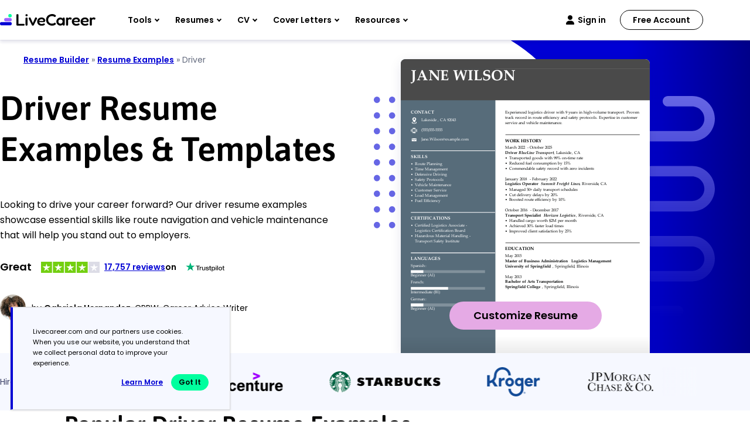

--- FILE ---
content_type: image/svg+xml
request_url: https://www.livecareer.com/lcapp/uploads/2025/10/driver.svg
body_size: 66092
content:
<?xml version="1.0" encoding="UTF-8"?><!--UserId:c9c5efbb-c631-46da-9dff-3c03d6c47c80,DocId:909704ab-69aa-4009-bb85-6de4123652d6,SkinCD:MLI8,SDCL:#576d7b--><svg version="1.1" width="612px" height="791px" viewBox="0 0 612 791" xmlns="http://www.w3.org/2000/svg" xmlns:xlink="http://www.w3.org/1999/xlink" xmlns:cs="svg" xml:space="preserve" style="background:#FFF"><style type="text/css">@font-face{font-family:'PalatinoLinotype Bold'; src:url([data-uri]) format("opentype");font-display:swap}@font-face{font-family:'PalatinoLinotype BoldItalic'; src:url([data-uri]) format("opentype");font-display:swap}@font-face{font-family:'PalatinoLinotype Roman'; src:url([data-uri]) format("opentype");font-display:swap}.ps07{stroke:#4A4A4A;fill:#4A4A4A;fill-rule:evenodd}.ps00{stroke:#576C7A;fill:#576C7A;fill-rule:evenodd}.ps04{fill-opacity:0.251;fill:#FFFFFF}.ps05{fill:#010303}.ps02{fill:#4A4A4A}.ps06{fill:#FFFFFF}.ps03{fill:#FFFFFF}.ps01{fill:none}.ps10{stroke-width:1;stroke-linecap:butt;stroke-linejoin:miter}.ps24{letter-spacing:0;word-spacing:0;font-family:'PalatinoLinotype Bold';font-size:13.33px}.ps21{letter-spacing:0;word-spacing:0;font-family:'PalatinoLinotype Bold';font-size:14.66px}.ps20{letter-spacing:0;word-spacing:0;font-family:'PalatinoLinotype Bold';font-size:48px}.ps25{letter-spacing:0;word-spacing:0;font-family:'PalatinoLinotype BoldItalic';font-size:13.33px}.ps23{letter-spacing:0;word-spacing:0;font-family:'PalatinoLinotype Roman';font-size:12px}.ps22{letter-spacing:0;word-spacing:0;font-family:'PalatinoLinotype Roman';font-size:13.33px}</style><clipPath id="clp1"><rect width="612" height="791" /></clipPath><g clip-path="url(#clp1)" transform="matrix(1 0 0 -1 -0 791.03998)"><g><g class="ps10"><clipPath id="clp2"><rect width="612" height="792" /></clipPath><g clip-path="url(#clp2)"><g><g class="ps10"><path d="M0 0 L232 0 L232 792 L0 792 Z" class="ps00" /></g></g></g></g></g><g><g class="ps10"><clipPath id="clp3"><rect width="612" height="791" /></clipPath><g clip-path="url(#clp3)"><g transform="matrix(0.23999999 0 0 -0.23999999 0 791.03998)"><g><clipPath id="clp4" clip-rule="evenodd"><path d="M0 100 L2550 100 L2550 3193.8 L0 3193.8 Z" /></clipPath><g clip-path="url(#clp4)"><g class="ps01"><g transform="matrix(3.125 0 0 3.125 0 100)"><path d="M0 -33 L816 -33 L816 103 L0 103 Z" class="ps02" /><path d="M33 268 L309 268 L309 270 L33 270 Z" class="ps03 ps20" /><path d="M343 570 L783 570 L783 572 L343 572 Z" class="ps02 ps23" /><path d="M343 215 L783 215 L783 217 L343 217 Z" class="ps02 ps22" /><path d="M33 770 L74 770 L74 780 L33 780 Z" class="ps03 ps23" /><path d="M33 770 L276 770 L276 780 L33 780 Z" class="ps04 ps23" /><path d="M33 716 L155 716 L155 725 L33 725 Z" class="ps03 ps23" /><path d="M33 716 L276 716 L276 725 L33 725 Z" class="ps04 ps23" /><path d="M33 661 L74 661 L74 670 L33 670 Z" class="ps03 ps23" /><path d="M33 661 L276 661 L276 670 L33 670 Z" class="ps04 ps23" /><path d="M33 603 L309 603 L309 605 L33 605 Z" class="ps03 ps23" /><path d="M33 470 L309 470 L309 472 L33 472 Z" class="ps03 ps23" /><text transform="matrix(1 0 0 1 33.328125 37)"><tspan x="0,18.672,55.968,95.952" class="ps03 ps20">JANE</tspan></text><text transform="matrix(1 0 0 1 158.42188 37)"><tspan xml:space="preserve" class="ps03 ps20"> WILSON</tspan></text><text transform="matrix(1 0 0 1 33.328125 147)"><tspan class="ps03 ps21" xml:space="preserve">CONTACT</tspan></text><text transform="matrix(1 0 0 1 342.65625 147)"><tspan class="ps05 ps22" xml:space="preserve">Experienced logistics driver with 9 years in high-volume transport. Proven</tspan></text><text transform="matrix(1 0 0 1 342.65625 164)"><tspan class="ps05 ps22" xml:space="preserve">track record in route efficiency and safety protocols. Expertise in customer</tspan></text><text transform="matrix(1 0 0 1 342.65625 182)"><tspan class="ps05 ps22" xml:space="preserve">service and vehicle maintenance.</tspan></text><text transform="matrix(1 0 0 1 342.65625 240)"><tspan class="ps05 ps21" xml:space="preserve">WORK HISTORY</tspan></text><text transform="matrix(1 0 0 1 342.65625 262)"><tspan class="ps05 ps22" xml:space="preserve">March 2022</tspan></text><text transform="matrix(1 0 0 1 410.85938 262)"><tspan xml:space="preserve" class="ps05 ps22"> - October 2025</tspan></text><text transform="matrix(1 0 0 1 342.65625 280)"><tspan class="ps05 ps24" xml:space="preserve">Driver</tspan></text><text transform="matrix(1 0 0 1 382.39063 280)"><tspan xml:space="preserve" class="ps05 ps22"> </tspan></text><text transform="matrix(1 0 0 1 385.73438 280)"><tspan class="ps05 ps25" xml:space="preserve">BlueLine Transport</tspan></text><text transform="matrix(1 0 0 1 500.90625 280)"><tspan class="ps05 ps22" xml:space="preserve">, Lakeside</tspan></text><text transform="matrix(1 0 0 1 560.23438 280)"><tspan class="ps05 ps22" xml:space="preserve">, CA</tspan></text><text transform="matrix(1 0 0 1 33.328125 293)"><tspan class="ps03 ps21" xml:space="preserve">SKILLS</tspan></text><text transform="matrix(1 0 0 1 342.65625 297)"><tspan class="ps05 ps23">•</tspan></text><text transform="matrix(1 0 0 1 355.98438 297)"><tspan class="ps05 ps22" xml:space="preserve">Transported goods with 99% on-time rate</tspan></text><text transform="matrix(1 0 0 1 342.65625 314)"><tspan class="ps05 ps23">•</tspan></text><text transform="matrix(1 0 0 1 355.98438 314)"><tspan class="ps05 ps22" xml:space="preserve">Reduced fuel consumption by 15%</tspan></text><text transform="matrix(1 0 0 1 33.328125 316)"><tspan class="ps03 ps23">•</tspan></text><text transform="matrix(1 0 0 1 46.65625 316)"><tspan class="ps03 ps22" xml:space="preserve">Route Planning</tspan></text><text transform="matrix(1 0 0 1 342.65625 332)"><tspan class="ps05 ps23">•</tspan></text><text transform="matrix(1 0 0 1 355.98438 332)"><tspan class="ps05 ps22" xml:space="preserve">Commendable safety record with zero incidents</tspan></text><text transform="matrix(1 0 0 1 33.328125 333)"><tspan class="ps03 ps23">•</tspan></text><text transform="matrix(1 0 0 1 46.65625 333)"><tspan class="ps03 ps22" xml:space="preserve">Time Management</tspan></text><text transform="matrix(1 0 0 1 33.328125 351)"><tspan class="ps03 ps23">•</tspan></text><text transform="matrix(1 0 0 1 46.65625 351)"><tspan class="ps03 ps22" xml:space="preserve">Defensive Driving</tspan></text><text transform="matrix(1 0 0 1 342.65625 365)"><tspan class="ps05 ps22" xml:space="preserve">January 2018</tspan></text><text transform="matrix(1 0 0 1 418.89063 365)"><tspan xml:space="preserve" class="ps05 ps22"> - February 2022</tspan></text><text transform="matrix(1 0 0 1 33.328125 368)"><tspan class="ps03 ps23">•</tspan></text><text transform="matrix(1 0 0 1 46.65625 368)"><tspan class="ps03 ps22" xml:space="preserve">Safety Protocols</tspan></text><text transform="matrix(1 0 0 1 342.65625 382)"><tspan class="ps05 ps24" xml:space="preserve">Logistics Operator</tspan></text><text transform="matrix(1 0 0 1 454.75 382)"><tspan xml:space="preserve" class="ps05 ps22"> </tspan></text><text transform="matrix(1 0 0 1 458.09375 382)"><tspan class="ps05 ps25" xml:space="preserve">Summit Freight Lines</tspan></text><text transform="matrix(1 0 0 1 585.45313 382)"><tspan class="ps05 ps22" xml:space="preserve">, Riverside</tspan></text><text transform="matrix(1 0 0 1 647.92188 382)"><tspan class="ps05 ps22" xml:space="preserve">, CA</tspan></text><text transform="matrix(1 0 0 1 33.328125 385)"><tspan class="ps03 ps23">•</tspan></text><text transform="matrix(1 0 0 1 46.65625 385)"><tspan class="ps03 ps22" xml:space="preserve">Vehicle Maintenance</tspan></text><text transform="matrix(1 0 0 1 342.65625 400)"><tspan class="ps05 ps23">•</tspan></text><text transform="matrix(1 0 0 1 355.98438 400)"><tspan class="ps05 ps22" xml:space="preserve">Managed 50+ daily transport schedules</tspan></text><text transform="matrix(1 0 0 1 33.328125 403)"><tspan class="ps03 ps23">•</tspan></text><text transform="matrix(1 0 0 1 46.65625 403)"><tspan class="ps03 ps22" xml:space="preserve">Customer Service</tspan></text><text transform="matrix(1 0 0 1 342.65625 417)"><tspan class="ps05 ps23">•</tspan></text><text transform="matrix(1 0 0 1 355.98438 417)"><tspan class="ps05 ps22" xml:space="preserve">Cut delivery delays by 20%</tspan></text><text transform="matrix(1 0 0 1 33.328125 420)"><tspan class="ps03 ps23">•</tspan></text><text transform="matrix(1 0 0 1 46.65625 420)"><tspan class="ps03 ps22" xml:space="preserve">Load Management</tspan></text><text transform="matrix(1 0 0 1 342.65625 434)"><tspan class="ps05 ps23">•</tspan></text><text transform="matrix(1 0 0 1 355.98438 434)"><tspan class="ps05 ps22" xml:space="preserve">Boosted route efficiency by 10%</tspan></text><text transform="matrix(1 0 0 1 33.328125 437)"><tspan class="ps03 ps23">•</tspan></text><text transform="matrix(1 0 0 1 46.65625 437)"><tspan class="ps03 ps22" xml:space="preserve">Fuel Efficiency</tspan></text><text transform="matrix(1 0 0 1 342.65625 468)"><tspan class="ps05 ps22" xml:space="preserve">October 2016</tspan></text><text transform="matrix(1 0 0 1 419.6875 468)"><tspan xml:space="preserve" class="ps05 ps22"> - December 2017</tspan></text><text transform="matrix(1 0 0 1 342.65625 485)"><tspan class="ps05 ps24" xml:space="preserve">Transport Specialist</tspan></text><text transform="matrix(1 0 0 1 465.17188 485)"><tspan xml:space="preserve" class="ps05 ps22"> </tspan></text><text transform="matrix(1 0 0 1 468.51563 485)"><tspan class="ps05 ps25" xml:space="preserve">Horizon Logistics</tspan></text><text transform="matrix(1 0 0 1 574.78125 485)"><tspan class="ps05 ps22" xml:space="preserve">, Riverside</tspan></text><text transform="matrix(1 0 0 1 637.25 485)"><tspan class="ps05 ps22" xml:space="preserve">, CA</tspan></text><text transform="matrix(1 0 0 1 33.328125 495)"><tspan class="ps03 ps21" xml:space="preserve">CERTIFICATIONS</tspan></text><text transform="matrix(1 0 0 1 342.65625 502)"><tspan class="ps05 ps23">•</tspan></text><text transform="matrix(1 0 0 1 355.98438 502)"><tspan class="ps05 ps22" xml:space="preserve">Handled cargo worth $2M per month</tspan></text><text transform="matrix(1 0 0 1 33.328125 518)"><tspan class="ps03 ps23">•</tspan></text><text transform="matrix(1 0 0 1 46.65625 518)"><tspan class="ps03 ps22" xml:space="preserve">Certified Logistics Associate -</tspan></text><text transform="matrix(1 0 0 1 342.65625 520)"><tspan class="ps05 ps23">•</tspan></text><text transform="matrix(1 0 0 1 355.98438 520)"><tspan class="ps05 ps22" xml:space="preserve">Achieved 30% faster load times</tspan></text><text transform="matrix(1 0 0 1 46.65625 535)"><tspan class="ps03 ps22" xml:space="preserve">Logistics Certification Board</tspan></text><text transform="matrix(1 0 0 1 342.65625 537)"><tspan class="ps05 ps23">•</tspan></text><text transform="matrix(1 0 0 1 355.98438 537)"><tspan class="ps05 ps22" xml:space="preserve">Improved client satisfaction by 25%</tspan></text><text transform="matrix(1 0 0 1 33.328125 553)"><tspan class="ps03 ps23">•</tspan></text><text transform="matrix(1 0 0 1 46.65625 553)"><tspan class="ps03 ps22" xml:space="preserve">Hazardous Material Handling -</tspan></text><text transform="matrix(1 0 0 1 46.65625 570)"><tspan class="ps03 ps22" xml:space="preserve">Transport Safety Institute</tspan></text><text transform="matrix(1 0 0 1 342.65625 595)"><tspan class="ps05 ps21" xml:space="preserve">EDUCATION</tspan></text><text transform="matrix(1 0 0 1 342.65625 618)"><tspan class="ps05 ps22" xml:space="preserve">May 2015</tspan></text><text transform="matrix(1 0 0 1 33.328125 628)"><tspan class="ps03 ps21" xml:space="preserve">LANGUAGES</tspan></text><text transform="matrix(1 0 0 1 342.65625 635)"><tspan class="ps05 ps24" xml:space="preserve">Master of Business Administration</tspan></text><text transform="matrix(1 0 0 1 554.92188 635)"><tspan xml:space="preserve" class="ps05 ps22"> </tspan></text><text transform="matrix(1 0 0 1 558.26563 635)"><tspan class="ps05 ps24" xml:space="preserve">Logistics Management</tspan></text><text transform="matrix(1 0 0 1 33.328125 651)"><tspan class="ps03 ps22" xml:space="preserve">Spanish</tspan></text><text transform="matrix(1 0 0 1 80.046875 651)"><tspan class="ps03 ps22">:</tspan></text><text transform="matrix(1 0 0 1 342.65625 652)"><tspan class="ps05 ps24" xml:space="preserve">University of Springfield</tspan></text><text transform="matrix(1 0 0 1 496.4375 652)"><tspan class="ps05 ps22" xml:space="preserve">, Springfield</tspan></text><text transform="matrix(1 0 0 1 569.15625 652)"><tspan class="ps05 ps22" xml:space="preserve">, Illinois</tspan></text><text transform="matrix(1 0 0 1 33.328125 681)"><tspan class="ps03 ps22" xml:space="preserve">Beginner (A1)</tspan></text><text transform="matrix(1 0 0 1 342.65625 686)"><tspan class="ps05 ps22" xml:space="preserve">May 2013</tspan></text><text transform="matrix(1 0 0 1 342.65625 703)"><tspan class="ps05 ps24" xml:space="preserve">Bachelor of Arts</tspan></text><text transform="matrix(1 0 0 1 440.57813 703)"><tspan xml:space="preserve" class="ps05 ps22"> </tspan></text><text transform="matrix(1 0 0 1 443.92188 703)"><tspan class="ps05 ps24" xml:space="preserve">Transportation</tspan></text><text transform="matrix(1 0 0 1 33.328125 705)"><tspan class="ps03 ps22" xml:space="preserve">French</tspan></text><text transform="matrix(1 0 0 1 73.828125 705)"><tspan class="ps03 ps22">:</tspan></text><text transform="matrix(1 0 0 1 342.65625 720)"><tspan class="ps05 ps24" xml:space="preserve">Springfield College</tspan></text><text transform="matrix(1 0 0 1 462.96875 720)"><tspan class="ps05 ps22" xml:space="preserve">, Springfield</tspan></text><text transform="matrix(1 0 0 1 535.6875 720)"><tspan class="ps05 ps22" xml:space="preserve">, Illinois</tspan></text><text transform="matrix(1 0 0 1 33.328125 736)"><tspan class="ps03 ps22" xml:space="preserve">Intermediate (B1)</tspan></text><text transform="matrix(1 0 0 1 33.328125 760)"><tspan class="ps03 ps22" xml:space="preserve">German</tspan></text><text transform="matrix(1 0 0 1 81.34375 760)"><tspan class="ps03 ps22">:</tspan></text><text transform="matrix(1 0 0 1 33.328125 791)"><tspan class="ps03 ps22" xml:space="preserve">Beginner (A1)</tspan></text></g></g><g class="ps01"><g transform="matrix(4.544271 0 0 4.375 112.50651 596.875)"><path d="M5.7 0.002 C8.561 0.002 10.684 2.939 9.669 5.508 C9.022 7.16 8.192 8.628 7.269 10.096 L6.16 11.748 C5.883 12.207 5.422 12.207 5.145 11.84 C3.854 9.913 2.56 7.894 1.638 5.69 C0.531 2.847 2.838 -0.089 5.7 0.002M7.638 4.31 C7.638 3.212 6.808 2.296 5.7 2.296 C5.4443 2.2961 5.1983 2.3449 4.9619 2.4422 C4.7255 2.5395 4.5164 2.6782 4.3348 2.8581 C4.1532 3.0381 4.0126 3.2458 3.9131 3.4813 C3.8135 3.7168 3.7625 3.9623 3.76 4.218 C3.76 5.317 4.591 6.232 5.699 6.232 C6.714 6.232 7.637 5.317 7.637 4.31M2.653 10.096 C2.93 10.463 3.114 10.83 3.299 11.106 C2.929 11.197 2.56 11.289 2.283 11.473 C1.822 11.656 1.268 11.84 1.268 12.39 C1.268 12.94 1.822 13.124 2.283 13.216 C3.114 13.491 3.853 13.675 4.683 13.766 C5.976 13.95 7.36 13.766 8.56 13.308 C8.837 13.216 9.206 13.033 9.483 12.849 C10.037 12.482 10.037 12.115 9.483 11.748 C9.021 11.473 8.56 11.381 8.098 11.198 C8.006 11.198 7.914 11.198 7.822 11.106 C8.006 10.83 8.191 10.463 8.375 10.188 C9.206 10.371 9.945 10.647 10.498 11.289 C11.237 12.023 11.144 12.941 10.314 13.675 C9.668 14.225 8.929 14.501 8.098 14.685 C6.068 15.143 4.038 15.143 2.007 14.409 C1.545 14.225 1.084 13.95 0.622 13.675 C-0.208 12.941 -0.208 11.84 0.622 11.197 C1.36 10.647 2.007 10.371 2.652 10.097" class="ps03" /></g></g><g class="ps01"><g transform="matrix(3.125 0 0 3.125 0 100)"><text transform="matrix(1 0 0 1 67.984375 172)"><tspan class="ps06 ps22" xml:space="preserve">Lakeside</tspan></text><text transform="matrix(1 0 0 1 120.64063 172)"><tspan class="ps06 ps22" xml:space="preserve">, CA 92043</tspan></text></g></g><g class="ps01"><g transform="matrix(4.0441175 0 0 4.0858884 103.125 706.25427)"><path d="M4.5 11.8 L4.5 1 C4.5 0.2 4.8 0 5.5 0 L10.6 0 C11.3 0 11.6 0.3 11.6 1 L11.6 11.8 C11.6 12.3 11.5 12.7 11.1 13 C9.1 12.9 7.1 12.9 5 12.9 C4.6 12.6 4.5 12.3 4.5 11.8 L4.5 11.8 ZM5.7 9.9 L10.4 9.9 L10.4 2.3 L5.7 2.3 L5.7 9.9 ZM7.5 11.3 C7.5 11.6 7.8 11.9 8.2 11.9 C8.6 11.9 8.9 11.6 8.9 11.2 C8.7 11 8.5 10.7 8.1 10.7 C7.7 10.7 7.5 11 7.5 11.3 L7.5 11.3 ZM8.8 1.3 C8.9 1.3 9 1.2 9.1 1.1 L8.9 0.9 L7.5 0.9 C7.4 0.9 7.3 1.1 7.3 1.1 L7.5 1.3 L8.8 1.3 ZM16.2 7.2 C16 7.7 15.9 8.2 15.7 8.7 L14.8 10.2 C14.6 10.5 14.4 10.5 14.1 10.3 C13.9 10.1 13.9 9.9 14.1 9.6 C15.8 7.5 15.7 5.3 14.1 3.3 C13.9 3.1 13.8 2.8 14.1 2.6 C14.4 2.4 14.6 2.5 14.8 2.7 C15.5 3.5 15.9 4.4 16.1 5.4 C16.1 5.5 16.2 5.6 16.2 5.7 L16.2 7.2 ZM1.4 2.8 C1.6 2.6 1.9 2.4 2.2 2.6 C2.5 2.9 2.3 3.1 2.1 3.3 C0.5 5.2 0.5 7.7 2.1 9.5 C2.3 9.7 2.4 10 2.2 10.2 C1.9 10.4 1.7 10.3 1.5 10.1 C0.5 9 0 7.8 0 6.2 C0 5 0.5 3.8 1.4 2.8 ZM2.5 4 C2.7 3.8 2.9 3.7 3.2 3.8 C3.5 4 3.5 4.3 3.3 4.5 C2.4 5.8 2.4 7.1 3.3 8.3 C3.5 8.5 3.5 8.8 3.3 8.9 C3.1 9.1 2.8 9 2.6 8.8 C2 8.2 1.7 7.4 1.7 6.5 C1.7 5.5 2 4.7 2.5 4 L2.5 4 ZM13.7 8.69 C13.5 8.89 13.3 9.09 13 8.89 C12.7 8.69 12.8 8.391 13 8.191 C13.9 6.994 13.9 5.696 13 4.498 C12.8 4.199 12.7 3.999 13 3.8 C13.3 3.6 13.5 3.7 13.7 4 C14.2 4.698 14.5 5.497 14.5 6.395 C14.5 7.293 14.2 7.992 13.7 8.691 L13.7 8.69 Z" class="ps03" /></g></g><g class="ps01"><g transform="matrix(3.125 0 0 3.125 0 100)"><text transform="matrix(1 0 0 1 67.984375 205)"><tspan class="ps06 ps22" xml:space="preserve">(555)555-5555</tspan></text></g></g><g class="ps01"><g transform="matrix(4.1625977 0 0 3.90625 112.52441 812.5)"><path d="M11.45 0 C11.577 0 11.687 0.115 11.687 0.247 L11.687 7.596 C11.687 7.73 11.577 7.844 11.449 7.844 L0.237 7.844 C0.077597 7.8382 -0.0014032 7.7555 0 7.596 L0 0.246 C0 0.116 0.11 0 0.237 0 L11.45 0 ZM10.942 1.32 C10.96 1.263 10.924 1.208 10.871 1.17 C10.811 1.1292 10.751 1.1292 10.691 1.17 L5.96 3.745 C5.888 3.782 5.798 3.782 5.744 3.745 L0.994 1.17 C0.941 1.133 0.869 1.152 0.814 1.17 C0.761 1.209 0.725 1.264 0.725 1.321 L0.725 2.254 C0.725 2.328 0.761 2.384 0.815 2.422 L5.744 5.24 C5.7722 5.2549 5.8022 5.2609 5.834 5.258 C5.87 5.258 5.888 5.258 5.924 5.24 L10.852 2.42 C10.912 2.3806 10.942 2.3249 10.942 2.253 L10.942 1.32 Z" class="ps03" /></g></g><g class="ps01"><g transform="matrix(3.125 0 0 3.125 0 100)"><text transform="matrix(1 0 0 1 67.984375 235)"><tspan class="ps06 ps22" xml:space="preserve">Jane.Wilson@example.com</tspan></text></g></g></g></g></g></g></g></g><g><g class="ps10"><path d="M0 767 L612 767 L612 793 L0 793 Z" class="ps07" /></g></g></g></svg>